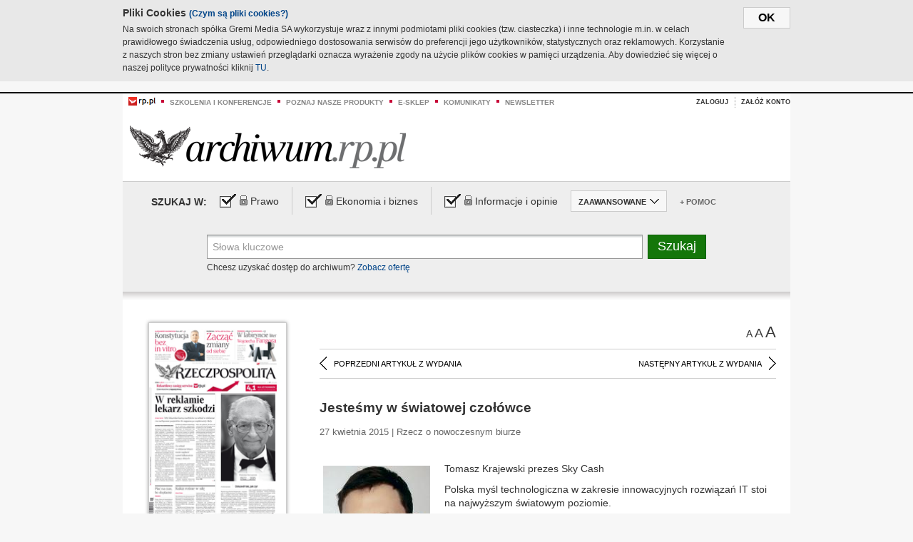

--- FILE ---
content_type: text/html;charset=UTF-8
request_url: https://archiwum.rp.pl/artykul/1274677-Jestesmy-w-swiatowej-czolowce.html
body_size: 16215
content:







	
		






<!DOCTYPE HTML PUBLIC "-//W3C//DTD HTML 4.01//EN" "http://www.w3.org/TR/html4/strict.dtd">
<html xmlns:og="https://opengraphprotocol.org/schema/" xmlns:fb="https://www.facebook.com/2008/fbml">
    <head>
    

    
     

    

    <link rel="apple-touch-icon" sizes="57x57" href="../img/favicons/apple-icon-57x57.png">
    <link rel="apple-touch-icon" sizes="60x60" href="../img/favicons/apple-icon-60x60.png">
    <link rel="apple-touch-icon" sizes="72x72" href="../img/favicons/apple-icon-72x72.png">
    <link rel="apple-touch-icon" sizes="76x76" href="../img/favicons/apple-icon-76x76.png">
    <link rel="apple-touch-icon" sizes="114x114" href="../img/favicons/apple-icon-114x114.png">
    <link rel="apple-touch-icon" sizes="120x120" href="../img/favicons/apple-icon-120x120.png">
    <link rel="apple-touch-icon" sizes="144x144" href="../img/favicons/apple-icon-144x144.png">
    <link rel="apple-touch-icon" sizes="152x152" href="../img/favicons/apple-icon-152x152.png">
    <link rel="apple-touch-icon" sizes="180x180" href="../img/favicons/apple-icon-180x180.png">
    <link rel="icon" type="image/png" sizes="192x192"  href="../img/favicons/android-icon-192x192.png">
    <link rel="icon" type="image/png" sizes="32x32" href="../img/favicons/favicon-32x32.png">
    <link rel="icon" type="image/png" sizes="96x96" href="../img/favicons/favicon-96x96.png">
    <link rel="icon" type="image/png" sizes="16x16" href="../img/favicons/favicon-16x16.png">
    <link rel="manifest" href="../img/favicons/manifest.json">
    <meta name="msapplication-TileColor" content="#ffffff">
    <meta name="msapplication-TileImage" content="../img/favicons/ms-icon-144x144.png">
    <meta name="theme-color" content="#ffffff">


    
    


    <title>Jesteśmy w światowej czołówce - Archiwum Rzeczpospolitej</title>

    <meta name="description" content="" />
<meta name="robots" content="index, follow"/>

<meta name="copyright" content="Rp.pl">
<meta name="author" content="Rp.pl">

<meta http-equiv="Content-type" content="text/html; charset=UTF-8"/>
<meta http-equiv="Content-Language" content="pl"/>
<meta http-equiv="X-UA-Compatible" content="IE=Edge;chrome=1">


    
    
        	
        <link rel="stylesheet" href="https://static.presspublica.pl/web/arch_rp/css/archiwum-pro-article.css" type="text/css" />	
    


<link rel="stylesheet" href="https://static.presspublica.pl/web/arch_rp/css/archiwum-pro-common.css" type="text/css" />
<link rel="stylesheet" href="https://static.presspublica.pl/web/rp/css/ui-datepicker/jquery-ui-1.8.16.custom.css" type="text/css" />
<link rel="stylesheet" href="https://static.presspublica.pl/web/rp/css/rp_archiwum.css" type="text/css" />


<script type="text/javascript" src="https://static.presspublica.pl/web/arch_rp/js/oknobugs.js"></script>
<script type="text/javascript" src="https://static.presspublica.pl/web/arch_rp/js/keepLogged.js"></script>
<script type="text/javascript" src="https://static.presspublica.pl/web/arch_rp/js/calendarScripts.js"></script>
<script type="text/javascript" src="https://static.presspublica.pl/web/arch_rp/js/ajax.js" ></script>
<script type="text/javascript" src="https://static.presspublica.pl/web/arch_rp/js/ajax-dynamic-content.js"></script>
<script type="text/javascript" src="https://static.presspublica.pl/web/arch_rp/js/ajax-tooltip.js"></script>
<script type="text/javascript" src="/js/prototype.js"></script>
<script type="text/javascript" src="https://static.presspublica.pl/web/arch_rp/js/scriptaculous.js"></script>
<script type="text/javascript" src="https://static.presspublica.pl/web/arch_rp/js/commonScripts.js"></script>

<script type="text/javascript" src="https://code.jquery.com/jquery-1.6.4.min.js"></script>
<script type="text/javascript">
    $.noConflict();
</script>
<script type="text/javascript" src="https://static.presspublica.pl/web/arch_rp/js/jq_cover.js"></script>
<script type="text/javascript" src="https://static.presspublica.pl/web/arch_rp/js/commonArchiveRP.js"></script>
<script type="text/javascript">
    function ajax_init() {
        new Ajax.Updater('exampleV', '/AjaxKalendarzyk', {method:'post', asynchronous:false});
        jQuery('li.selectMonth .customArrow').text(jQuery('#calendarMonthSelect option:selected').text());
        jQuery('li.selectYear .customArrow').text(jQuery('#calendarYearSelect').val());
    }
    function ajax_change(data) {
        if(jQuery('#calendarDateSelected').val() != undefined) {
            var dateSelected = jQuery('#calendarDateSelected').val();
        } else {
            var dateSelected = data;
        }
        new Ajax.Updater('exampleV', '/AjaxKalendarzyk?data='+data+'&dataSelected='+dateSelected, {method:'post', asynchronous:false});
        jQuery('li.selectMonth .customArrow').text(jQuery('#calendarMonthSelect option:selected').text());
        jQuery('li.selectYear .customArrow').text(jQuery('#calendarYearSelect').val());
    }
</script>

<script type="text/javascript" src="https://static.presspublica.pl/web/rp/js/rp_commons.js"></script>
<script type="text/javascript" src="https://static.presspublica.pl/web/arch_rp/js/swfobject_modified.js"></script>
<script type="text/javascript" src="https://static.presspublica.pl/web/rp/js/jquery-ui-1.8.16.cal-auto.min.js"></script>


<script async src='https://cdn.onthe.io/io.js/5AgKXeyzk517'></script>

<!-- Google Tag Manager -->
<script>(function(w,d,s,l,i){w[l]=w[l]||[];w[l].push({'gtm.start':
new Date().getTime(),event:'gtm.js'});var f=d.getElementsByTagName(s)[0],
j=d.createElement(s),dl=l!='dataLayer'?'&l='+l:'';j.async=true;j.src=
'https://www.googletagmanager.com/gtm.js?id='+i+dl;f.parentNode.insertBefore(j,f);
})(window,document,'script','dataLayer','GTM-T7RX9324');</script>
<!-- End Google Tag Manager -->
	
<script async src="https://cdn.onthe.io/io.js/vGctnW9AjIV0"></script>
<script>
window._io_config = window._io_config || {};
window._io_config["0.2.0"] = window._io_config["0.2.0"] || [];
window._io_config["0.2.0"].push({
page_url: "https://archiwum.rp.pl/artykul/1274677.html",
page_url_canonical: "https://archiwum.rp.pl/artykul/1274677.html",
page_title: "Jesteśmy w światowej czołówce - Archiwum Rzeczpospolitej",
page_type: "article",
page_language: "en",
article_authors: [],
article_categories: [],
article_type: "longread",
article_word_count: "",
article_publication_date: "Fri, 09 Feb 2018 12:39:12 GMT" 
});
</script>


</head>

<body itemscope itemtype="http://schema.org/Article">

    <!-- Google Tag Manager (noscript) -->
    <noscript><iframe src="https://www.googletagmanager.com/ns.html?id=GTM-T7RX9324"
    height="0" width="0" style="display:none;visibility:hidden"></iframe></noscript>
    <!-- End Google Tag Manager (noscript) -->

    <div id="cookie-gm-new" style="display: none;">
        <div id="cookie-gm-new-inner">
            <button id="cookie-gm-new-button">ok</button>
            <div id="cookie-gm-new-text-container">
                <h4 id="cookie-gm-new-text-header">Pliki Cookies <span><a href="https://gremimedia.pl/cookies.html">(Czym są pliki cookies?)</a></span></h4>
                Na swoich stronach spółka Gremi Media SA wykorzystuje wraz z innymi podmiotami pliki cookies (tzw. ciasteczka) i inne technologie m.in. w celach prawidłowego świadczenia usług, odpowiedniego dostosowania serwisów do preferencji jego użytkowników, statystycznych oraz reklamowych. Korzystanie z naszych stron bez zmiany ustawień przeglądarki oznacza wyrażenie zgody na użycie plików cookies w pamięci urządzenia. Aby dowiedzieć się więcej o naszej polityce prywatności kliknij <a href="https://gremimedia.pl/cookies.html">TU</a>.
            </div>
        </div>
    </div>

<a name="pageTop"></a>
<div id="mainColumn">

    <div id="topLinksBox">
        <div class="topLinkSep noSportV"></div>
        <div class="topLinkDiv noSportV"><a href="https://www.rp.pl/" title="rp.pl"><img src="https://static.presspublica.pl/web/rp/img/layout/logo_rp_small.png" alt="rp.pl" /></a></div>
        <div class="topLinkSep"></div>
        <div class="topLinkDiv"><img src="https://static.presspublica.pl/web/rp/img/layout/list_bullet_red.png" alt="*" /></div>
        <div class="topLinkSep"></div>
        <div class="topLinkElement">
            <a href="http://konferencje.rp.pl" title="Szkolenia i konferencje">Szkolenia i konferencje</a>
        </div>
        <div class="topLinkSep"></div>
        <div class="topLinkDiv"><img src="https://static.presspublica.pl/web/rp/img/layout/list_bullet_red.png" alt="*" /></div>
        <div class="topLinkSep"></div>
        <div class="topLinkElement">
            <a href="https://czytaj.rp.pl/" title="Poznaj nasze produkty">Poznaj nasze produkty</a>
        </div>
        <div class="topLinkSep"></div>
        <div class="topLinkDiv"><img src="https://static.presspublica.pl/web/rp/img/layout/list_bullet_red.png" alt="*" /></div>
        <div class="topLinkSep"></div>
        <div class="topLinkElement">
            <a href="https://www.sklep.rp.pl/" title="e-sklep">e-sklep</a>
        </div>
        <div class="topLinkSep"></div>
        <div class="topLinkDiv"><img src="https://static.presspublica.pl/web/rp/img/layout/list_bullet_red.png" alt="*" /></div>
        <div class="topLinkSep"></div>
        <div class="topLinkElement">
            <a href="http://komunikaty.rp.pl/" title="Komunikaty">Komunikaty</a>
        </div>
        <div class="topLinkSep"></div>
        <div class="topLinkDiv"><img src="https://static.presspublica.pl/web/rp/img/layout/list_bullet_red.png" alt="*" /></div>
        <div class="topLinkSep"></div>
        <div class="topLinkElement">
            <a href="http://newsletter.rp.pl/" title="Newsletter">Newsletter</a>
        </div>
        <div id="loginSearchBox">

            <!-- LOGIN : START -->

            
                
                
                    <div id="loginBox">

                        <div id="loginBtn" class="loginBoxBtns">
                            <a id="loginBtnLink" class="loginBtnLink" href="/login/archiwum" title="Zaloguj">Zaloguj</a>
                        </div>

                        <span class="delimeter">&nbsp;</span>

                        <div id="registerBtn" class="loginBoxBtns">
                            <a id="registerBtnLink" href="https://profil.presspublica.pl/registration?callback_url=https%3A%2F%2Farchiwum.rp.pl%2F" title="Załóż konto">Załóż konto</a>
                        </div>

                
            

            <div class="clr"></div>
        </div> 
        <!-- LOGIN : KONIEC -->

        <div class="clr"></div>
    </div> <!-- id="loginSearchBox" -->
    <!-- LOGIN/SEARCH : KONIEC -->

    <div class="clr"></div>
    <div class="clr"></div>
</div> 

<div id="headerBox">
    <div id="headerBoxp">

        <div id="logoBox">
            <div id="logo">
                <a title="Rzeczpospolita - Archiwum" href="https://archiwum.rp.pl/">
                    <img alt="Rzeczpospolita - Archiwum" src="https://static.presspublica.pl/web/rp/img/layout/logos/logo_archiwum.png"/>
                </a>					
            </div>

        </div> <!-- id="logoBox" -->

        <div class="clr"></div>

    </div>
</div> <!-- id="headerBox" -->

<!-- COOKIES BANNER : START -->
<div id="gm-cookies">
    <div class="cookies-title">
        <span>Pliki cookies</span>
        <a href="https://gremimedia.pl/cookies.html">Czym są pliki cookies <img src="https://static.presspublica.pl/web/rp/img/cookies/Qmark.png" alt="[?]" /></a>
    </div>

    <p>Używamy plików cookies, by ułatwić korzystanie z naszych serwisów.<br />
        Jeśli nie chcesz, by pliki cookies były zapisywane na Twoim dysku
        zmień ustawienia swojej przeglądarki. </p> 

    <button class="gm-cookies-continue-button" type="button">OK</button>
</div>
<!-- COOKIES BANNER 750x100 : KONIEC -->


		






<div id="contentBox">

	



<script type="text/javascript">
function checkQueryString(){
	jQuery('input[name="pageNum"]').val('1');
	if(jQuery("#searchInputArch").val() == 'Słowa kluczowe') {
		jQuery("#searchInputArch").val('')
	}
} 

jQuery(document).ready(function(){
	if(jQuery("#dateFrom").val() == "") {jQuery("#dateFrom").val('DD-MM-RRRR');}
	if(jQuery("#dateTo").val() == "") {jQuery("#dateTo").val('DD-MM-RRRR');}

	jQuery(".advTab").click(function(){
		if (jQuery(this).hasClass('closeTab')) {
			jQuery('#advancedSearchOptions').slideDown("fast");
			jQuery(this).removeClass('closeTab').addClass('openTab');
			
		} else if (jQuery(this).hasClass('openTab')) {
		
			jQuery('#advancedSearchOptions').slideUp("fast");
			jQuery(this).removeClass('openTab').addClass('closeTab');
		}
	});
	
	jQuery("#searchInputArch").focus(function(){
		if(jQuery(this).hasClass('default')) {
			jQuery(this).val('').removeClass('default'); 
		}
	}).blur(function(){
		if(jQuery(this).val() == '') {
			jQuery(this).val('Słowa kluczowe').addClass('default'); 
		}
	});

	jQuery('input[name="date"]').change(function(){
		if(jQuery('input[name="date"]:checked').val() != 'dates') {
			jQuery("#dateFrom").val('DD-MM-RRRR').addClass('datepickerDefault');
			jQuery("#dateTo").val('DD-MM-RRRR').addClass('datepickerDefault');
		}
	});
	
	
	jQuery("#searchInputArch").autocomplete({
		source: function(request, response){
			jQuery.ajax({
				url: "/json",
				dataType: "json",
				type: "POST",
				cache: false,
				data: {
					action: 'autocomplete',
					query: request.term
				},
				success: function(data){
					for(var j = data.result.length; j > 1; j--) {
						for (var i = 1; i < j; i++) {
						if (data.result[i-1].count.content < data.result[i].count.content) {
								var elm = data.result[i-1];
								data.result[i-1] = data.result[i];
								data.result[i] = elm;
							}
						}
					}
					response(jQuery.map(data.result, function(item){
						return {
							label: item.name.content,
							value: item.count.content,
						}
					}));
				}
			});
		},
		focus: function( event, ui ) {
			jQuery("#searchInputArch").val( ui.item.label );
			return false;
		},
		minLength: 2,
		select: function(event, ui){
			jQuery("#searchInputArch").val( ui.item.label );
			return false;
		}
	}).data( "autocomplete" )._renderItem = function( ul, item ) {
		return jQuery( "<li></li>" )
			.data( "item.autocomplete", item )
			.append( "<a>" + item.label + '<span class="searchQueryVal">wyników:' + item.value + "</span></a>" )
			.appendTo( ul );
	};

	jQuery('.ui-autocomplete').removeClass('ui-corner-all');



	//monthNamesShort: ['Sty', 'Lut', 'Mar', 'Kwi', 'Maj', 'Cze', 'Lip', 'Sie', 'Wrz', 'Paź', 'Lis', 'Gru'],
	
	jQuery.datepicker.regional['pl'] = {
		monthNames: ['Styczeń', 'Luty', 'Marzec', 'Kwiecień', 'Maj', 'Czerwiec', 'Lipiec', 'Sierpień', 'Wrzesień', 'Październik', 'Listopad', 'Grudzień'],
		monthNamesShort: ['Styczeń', 'Luty', 'Marzec', 'Kwiecień', 'Maj', 'Czerwiec', 'Lipiec', 'Sierpień', 'Wrzesień', 'Październik', 'Listopad', 'Grudzień'],
		dayNames: ['Niedziela', 'Poniedziałek', 'Wtorek', 'Środa', 'Czwartek', 'Piątek', 'Sobota'],
		dayNamesShort: ['Nie', 'Pn', 'Wt', 'Śr', 'Czw', 'Pt', 'So'],
		dayNamesMin: ['Nd', 'Pn', 'Wt', 'Śr', 'Cz', 'Pt', 'So'],
		dateFormat: 'dd-mm-yy',
		firstDay: 1,
		renderer: jQuery.datepicker.defaultRenderer,
		prevText: '&#x3c;Poprzedni',
		prevStatus: 'Pokaż poprzedni miesiąc',
		prevJumpText: '&#x3c;&#x3c;',
		prevJumpStatus: '',
		nextText: 'Następny&#x3e;',
		nextStatus: 'Pokaż następny miesiąc',
		nextJumpText: '&#x3e;&#x3e;',
		nextJumpStatus: '',
		currentText: 'dzisiaj',
		currentStatus: 'Pokaż aktualny miesiąc',
		todayText: 'Dziś',
		todayStatus: 'Pokaż aktualny miesiąc',
		clearText: 'Wyczyść',
		clearStatus: 'Wyczyść obecną datę',
		closeText: 'zastosuj',
		closeStatus: 'Zamknij bez zapisywania',
		yearStatus: 'Pokaż inny rok',
		monthStatus: 'Pokaż inny miesiąc',
		weekText: 'Tydz',
		weekStatus: 'Tydzień roku',
		dayStatus: '\'Wybierz\' D, M d',
		defaultStatus: 'Wybierz datę',
		isRTL: false,
		minDate: new Date(1993, 1 - 1, 1),
		yearRange: '1993:+1'
	};

	jQuery.datepicker.setDefaults(jQuery.datepicker.regional['pl']);

	jQuery("#dateFrom").click(function(){
		jQuery("#date_Between").attr('checked','checked');
		if(jQuery(this).val() == "DD-MM-RRRR") {
		    jQuery(this).val('').removeClass('datepickerDefault');
		}
	}).datepicker({
		changeMonth: true,
		changeYear: true,
		onClose: function(){
			if(jQuery(this).val() == "") {
				jQuery(this).val('DD-MM-RRRR').addClass('datepickerDefault');
			} else {
				jQuery(this).removeClass('datepickerDefault');
			}
			jQuery(this).blur();
		}
	});

	jQuery("#dateTo").click(function(){
		jQuery("#date_Between").attr('checked','checked');
		if(jQuery(this).val() == "DD-MM-RRRR") {
		      jQuery(this).val('').removeClass('datepickerDefault'); 
		}
	}).datepicker({
		changeMonth: true,
		changeYear: true,
		onClose: function(){
			if(jQuery(this).val() == "") {
				jQuery(this).val('DD-MM-RRRR').addClass('datepickerDefault');
			} else {
				jQuery(this).removeClass('datepickerDefault');
			}
			jQuery(this).blur();
		}
	});

	jQuery('.ui-datepicker').removeClass('ui-corner-all');
});

</script>



<!-- 
test dostepu

			
				
					<span class="article-lock"></span>
				
				
				

-->
<div id="searchNav">
    <form name="searchForm" id="searchForm" class="searchForm" action="/" onsubmit="return checkQueryString();">
		<div id="categoryTreeInfo" style="visibility:hidden"></div>
		<div id="searchOptions" class="clearfix">
			<span id="searchOptionsTitle">Szukaj w:</span>

			<div class="searchOptionsElement firstElement">
				<div class="virtualCheckboxContainer">
					<div class="virtualCheckbox  virtualCheckboxActive"></div>
					<input type="hidden" value="1" class="archivesSectionId" name="archivesSectionId" id="archivesSectionIdPrawo">
				</div>
				<div class="searchOptionsTextContainer">
					
					<div class="lockImg">
						
							<img  src="https://static.presspublica.pl/web/arch_rp/img/layout/lock.png" alt="[x]" title="Dział płatny">
								
													
					</div>
					
					<div class="searchOptionText lockText">
						<span>Prawo</span>
					</div>
				</div>
			</div>

			<div class="searchOptionsElement">
				<div class="virtualCheckboxContainer">
					<div class="virtualCheckbox  virtualCheckboxActive"></div>
					<input type="hidden" value="2" class="archivesSectionId" name="archivesSectionId" id="archivesSectionIdEkoBiz">
				</div>
				<div class="searchOptionsTextContainer">
					
										<div class="lockImg">
						
							<img  src="https://static.presspublica.pl/web/arch_rp/img/layout/lock.png" alt="[x]" title="Dział płatny">
								
													
					</div>
                          
					<div class="searchOptionText lockText">
						<span>Ekonomia i biznes</span>
					</div>
				</div>
			</div>

			<div class="searchOptionsElement lastElement">
				<div class="virtualCheckboxContainer">
					<div class="virtualCheckbox  virtualCheckboxActive"></div>
					<input type="hidden" value="3" class="archivesSectionId" name="archivesSectionId" id="archivesSectionIdInfoOpinie">
				</div>
				<div class="searchOptionsTextContainer">
					
										<div class="lockImg">
						
							<img  src="https://static.presspublica.pl/web/arch_rp/img/layout/lock.png" alt="[x]" title="Dział płatny">
								
													
					</div>
                                       
					<div class="searchOptionText lockText">
						<span>Informacje i opinie</span>
					</div>
				</div>
			</div>

			<div class="searchOptionsElement advTab closeTab">
				<div class="searchOptionsTextContainer">
					<div class="searchOptionText lockText">
						<span>ZAAWANSOWANE</span>
					</div>
					<div class="icon"></div>
				</div>
			</div>

			<div class="searchOptionsElement lastElement">
				<div class="searchOptionsTextContainer">
					<div class="searchOptionText lockText">
						<a class="helpLink" href="/faq" target="_balnk">+ Pomoc</a>
					</div>
				</div>
			</div>
		</div>
   
		<div id="advancedSearchOptions">
			<div id="advancedSearchOptionsWhen">
				<div class="w120">
					<input type="radio" name="date" id="date_All" value="all" checked="checked">
					<label for="date_All"> Wszystkie</label>
				</div>
				<div class="w110">
					<input type="radio" name="date" id="date_Today" value="today" >
					<label for="date_Today"> Dzisiaj</label>
				</div>
				<div class="w150">
					<input type="radio" name="date" id="date_LastWeek" value="lastweek" >
					<label for="date_LastWeek"> Ostatni tydzień</label>
				</div>
				<div class="w140">
					<input type="radio" name="date" id="date_LastMonth" value="lastmonth" >
					<label for="date_LastMonth"> Ostatni miesiąc</label>
				</div>
				<div class="dateInputLabel">
					<input type="radio" name="date" id="date_Between" value="dates" >
					<label for="date_Between"> Między</label>
				</div>
				<div class="dateInputLeft">
					<input name="dateFrom" id="dateFrom" autocomplete="off" class="datepicker  datepickerDefault" value='' maxlength="10">
				</div>
				<div class="dateInputSeparator">&ndash;</div>
				<div class="dateInputRight">
					<input name="dateTo" id="dateTo"  autocomplete="off" class="datepicker  datepickerDefault" value='' maxlength="10">
				</div>
			</div>

			<div id="advancedSearchOptionsWhere">
				<div class="w120">
					<input type="radio" name="scope" id="place_Everywhere" value="0" checked="checked">
					<label for="place_Everywhere"> Wszędzie</label>
				</div>
				<div class="w110">
					<input type="radio" name="scope" id="place_InTitles" value="2" >
					<label for="place_InTitles"> Tytuł</label>
				</div>
				<div class="w150">
					<input type="radio" name="scope" id="place_InAuthors" value="4" >
					<label for="place_InAuthors"> Autor</label>
				</div>
			</div>
		</div>

		<div id="searchBox">
			<div class="floatLBox shadowBox1">
				<input type="text" class="default" name="query" id="searchInputArch"  value="Słowa kluczowe" />
			</div>
			<div class="floatRBox shadowBox3">
				<input type="submit" class="submitBtn" name="searchBtn" id="searchBtn" value="Szukaj">
			</div>

			<div id="searchHelp">

				<div class="lockText" id="searchHelpText">
					
<span> Chcesz uzyskać dostęp do archiwum? <a target="_blank" href="https://czytaj.rp.pl/rp/e-prenumerata/autoodnawialna/plus?utm_source=archiwum_rp&utm_medium=zobacz_oferte">Zobacz ofertę</a></span>

				</div>
			</div>
		</div>
   	
		<div id="searchResultsSortOptions">
			<input type="hidden" name="sortBy" value='date' />
			<input type="hidden" name="sortOrder" value='0' />
			<input type="hidden" name="limit" value='25' />
			<input type="hidden" name="pageNum" value='1' />
		</div>
    </form>
</div>

	<div class="shadow-bottom"></div>


	<div id="col1">

		
			
		





	<script type="text/javascript">
		function getSendArticleForm(article){
			jQuery.ajax({
				type: "GET",
				url: "/WyslijMail.html?newsItemId="+article,
				cache: false,
				dataType: "html",
				success: function(data){
					jQuery('#layerContener').html(data);
					jQuery('#layerMask, #layerContener').show();
				},
				error: function(){
					jQuery('#ajaxLoader').fadeOut('midium');
				}
			});
			return false;
		}
	</script>



	<div id="articleTopBar">
		

		<div class="textSizeBox">
			<ul class="articleTextSizeNew">
				<li><a href="javascript:void(0)"><span class="normalText">A</span></a></li>
				<li><a href="javascript:void(0)"><span class="bigText">A</span></a></li>
				<li><a href="javascript:void(0)"><span class="bigerText">A</span></a></li>
			</ul>
		</div>

		
	</div>


<div class="pageArticleScroll">
	
		
			<a class="pageArticleScrollLeft" href="/artykul/1274678-Przede-wszystkim-prewencja.html">
			
				<span class="icon"></span><span class="text">POPRZEDNI ARTYKUŁ Z WYDANIA</span>
			</a>
		
		
	

	
		
			<a class="pageArticleScrollRight" href="/artykul/1274673-Kompleksowa-oferta-dla-biur.html">
			
				<span class="text">NASTĘPNY ARTYKUŁ Z WYDANIA</span><span class="icon"></span>
			</a>
		
		
	
</div>

		
		
		
		

		
			
			
				
			
		

		

		

		
		
		

		
			
			
			
			
			
			
			
			
			
			
			
			
			
		

		



		<!-- START KALENDARIUM, GŁÓWNY TEKST -->
		<div id="story" class="componentBox">

			<h1 class="articleTitle">Jesteśmy w światowej czołówce</h1>

			<div class="artDetails">27 kwietnia 2015 | Rzecz o nowoczesnym biurze</div>


			<div class="storyContent">
				
					<div class="articleLeftBox">
						<div class="seealso">
							
								
									<div class="fot">
										<a href="http://grafik.rp.pl/g4a/1274677,730594,9.jpg" title="Zobacz powiększenie"><img src="http://grafik.rp.pl/g4a/1274677,730594,3.jpg" alt="" target="_blank"></a>
										
										<div class="author">źródło: materiały prasowe</div>
										<div class="descr"></div>
										
									</div>
								
							
							

							
						</div>
					</div>
				
				<p class="lead" itemprop="description"></p>
				
					
						<p>Tomasz Krajewski prezes Sky Cash</p> 
  <p>Polska myśl technologiczna w zakresie innowacyjnych rozwiązań IT stoi na najwyższym światowym poziomie.</p> 
  <p>Amerykanie dopiero teraz adaptują karty bezstykowe. Tymczasem u nas używa ich już co drugi Polak. To właśnie u nas rodzą się najnowocześniejsze i najbardziej funkcjonalne rozwiązania przeznaczone dla płatności mobilnych. To właśnie w Polsce...</p><p/>
					
					
				
				

				
			</div>
			<div class="clr"></div>

				

					
					
					

					
						
						
							
							
						
						
					

					<div class="lockedArticleContainer  lockedArticleUserNotLoggedIn">

						

					<div class="lockedArticleBox">

							<div class="lockedArticleBoxTitle">
								<div class="lockedArticleBoxTitleLogo">
								</div>
								<div class="lockedArticleBoxTitleText">
									Dostęp do treści Archiwum.rp.pl jest płatny.
								</div>
							</div>

							<div class="lockedArticleBoxBody clearfix" style="display: block">


                                <div class="lockedArticleBox2" style="min-height: 180px;width:100%">
                               		<p>Archiwum Rzeczpospolitej to wygodna wyszukiwarka archiwalnych tekstów opublikowanych na łamach dziennika od 1993 roku. Unikalne źródło wiedzy o Polsce i świecie, wzbogacone o perspektywę ekonomiczną i prawną.</p>
									<p>Ponad milion tekstów w jednym miejscu.</p>
                                    <p>Zamów dostęp do pełnego Archiwum "Rzeczpospolitej"</p>
                                    <a href="https://czytaj.rp.pl/produkt/archiwum" class="greenButton">Zamów<br/>Unikalna oferta</a>
                                </div>

							</div>


							<div class="lockedArticleBoxBottomLinks">
              					
								
									<div class="lockedArticleBoxBottomLink">
										<a href="https://archiwum.rp.pl/login/archiwum"><span>Masz już wykupiony dostęp?</span> Zaloguj się</a>
									</div>
                				
								
							</div>

							<div class="clr"></div>

						</div>
					</div> 
			
		</div> 

		
		






<div class="pageArticleScroll">
	
		
			<a class="pageArticleScrollLeft" href="/artykul/1274678-Przede-wszystkim-prewencja.html">
			
				<span class="icon"></span><span class="text">POPRZEDNI ARTYKUŁ Z WYDANIA</span>
			</a>
		
		
	

	
		
			<a class="pageArticleScrollRight" href="/artykul/1274673-Kompleksowa-oferta-dla-biur.html">
			
				<span class="text">NASTĘPNY ARTYKUŁ Z WYDANIA</span><span class="icon"></span>
			</a>
		
		
	
</div>

	</div> 

	<div id="col2">
		




<!-- START KALENDARIUM, OKLADKA -->

	

	<div class="okladka_Box componentBox">
		<div id="issueBox">
			
				
					<img id="smallCover"
						src="https://static.presspublica.pl/red/rp/img/okladki/s_7_10126.jpg"
						alt="Wydanie: 10126" width="192" height="280" />
				
				
			
			<p id="issueNumber">
				<span class="label">Wydanie: </span> 10126
			</p>
		</div>

		
	</div>


<!-- KONIEC KALENDARIUM, OKLADKA -->



<!-- START KALENDARIUM, MINI KALENDARZ -->
<div class="miniCalendar_Box componentBox">
	








<div id="exampleV">
</div>

<script type="text/javascript">
	function changeMonth(month){
		jQuery('li.selectMonth .customArrow').text(jQuery('#calendarMonthSelect option:selected').text());
		var day = '01';
		var calendarYear = jQuery('#calendarYearSelect').val();
		var calendarDate = calendarYear+"/"+month+"/"+day;
		ajax_change(calendarDate);
	}
	function changeYear(year){
		jQuery('li.selectYear .customArrow').text(jQuery('#calendarYearSelect').val());
		var day = '01';
		var calendarMonth = jQuery('#calendarMonthSelect').val();
		var calendarDate = year+"/"+calendarMonth+"/"+day;
		ajax_change(calendarDate);
	}
</script>



	<script type="text/javascript">
		ajax_change(20150427);
	</script>





		
</div>


	<div id="pageListSidebar">
		<div id="pageListHeader">Spis treści</div>

		

		

			
				
				
					<div
						class="pages pageClose">
				
			
			<h2 class="pageTitleSidebar">Pierwsza strona<a
					name="Pierwsza strona"></a><span
					class="icon"></span>
			</h2>

			<div class="articles">
				

				
					
					
					

					
					

					<div class="article">
						<a href="/artykul/1274766-Kukiz-rosnie-w-sile.html"
							title="Kukiz rośnie w siłę">Kukiz rośnie w siłę</a>
					</div>
				
					
					
					

					
					

					<div class="article">
						<a href="/artykul/1274767-Odszedl-tak-jak-zyl.html"
							title="Odszedł tak, jak żył">Odszedł tak, jak żył</a>
					</div>
				
					
					
					

					
					

					<div class="article">
						<a href="/artykul/1274765-Plac-na-czas-bo-doplacisz.html"
							title="Płać na czas, bo dopłacisz">Płać na czas, bo dopłacisz</a>
					</div>
				
					
					
					

					
						
					
					

					<div class="article lastArticle">
						<a href="/artykul/1274764-W-reklamie-lekarz-szkodzi.html"
							title="W reklamie lekarz szkodzi">W reklamie lekarz szkodzi</a>
					</div>
				
			</div>
	</div>
	

			
				
				
					<div
						class="pages pageClose">
				
			
			<h2 class="pageTitleSidebar">Druga strona<a
					name="Druga strona"></a><span
					class="icon"></span>
			</h2>

			<div class="articles">
				

				
					
					
					

					
						
					
					

					<div class="article lastArticle">
						<a href="/artykul/1274763-Odwazny-i-niewygodny.html"
							title="Odważny i niewygodny">Odważny i niewygodny</a>
					</div>
				
			</div>
	</div>
	

			
				
				
					<div
						class="pages pageClose">
				
			
			<h2 class="pageTitleSidebar">Kraj<a
					name="Kraj"></a><span
					class="icon"></span>
			</h2>

			<div class="articles">
				

				
					
					
					

					
					

					<div class="article">
						<a href="/artykul/1274731-Bartoszewski-spocznie-na-Powazkach.html"
							title="Bartoszewski spocznie na Powązkach">Bartoszewski spocznie na Powązkach</a>
					</div>
				
					
					
					

					
					

					<div class="article">
						<a href="/artykul/1274728-In-vitro-do-konstytucji-nie-wpiszemy.html"
							title="In vitro do konstytucji nie wpiszemy">In vitro do konstytucji nie wpiszemy</a>
					</div>
				
					
					
					

					
					

					<div class="article">
						<a href="/artykul/1274732-Klopotliwy-elementarz.html"
							title="Kłopotliwy elementarz">Kłopotliwy elementarz</a>
					</div>
				
					
					
					

					
					

					<div class="article">
						<a href="/artykul/1274733-Stagnacja-na-ostatniej-prostej.html"
							title="Stagnacja na ostatniej prostej">Stagnacja na ostatniej prostej</a>
					</div>
				
					
					
					

					
					

					<div class="article">
						<a href="/artykul/1274729-W-PO-juz-ostrza-noze.html"
							title="W PO już ostrzą noże">W PO już ostrzą noże</a>
					</div>
				
					
					
					

					
						
					
					

					<div class="article lastArticle">
						<a href="/artykul/1274730-Zapomniani-kaci--od-Adolfa-Hitlera.html"
							title="Zapomniani kaci  od Adolfa Hitlera">Zapomniani kaci  od Adolfa Hitlera</a>
					</div>
				
			</div>
	</div>
	

			
				
				
					<div
						class="pages pageClose">
				
			
			<h2 class="pageTitleSidebar">Świat<a
					name="Świat"></a><span
					class="icon"></span>
			</h2>

			<div class="articles">
				

				
					
					
					

					
					

					<div class="article">
						<a href="/artykul/1274738-Bruksela-chce-reform-na-Ukrainie.html"
							title="Bruksela chce reform na Ukrainie ">Bruksela chce reform na Ukrainie </a>
					</div>
				
					
					
					

					
					

					<div class="article">
						<a href="/artykul/1274735-Merkel-i-caly-jej-rzad-na-jeden-dzien-w-Warszawie.html"
							title="Merkel i cały jej rząd na jeden dzień w Warszawie">Merkel i cały jej rząd na jeden dzień w Warszawie</a>
					</div>
				
					
					
					

					
					

					<div class="article">
						<a href="/artykul/1274734-Nepal-Tysiace-ofiar-wstrzasu.html"
							title="Nepal. Tysiące ofiar wstrząsu">Nepal. Tysiące ofiar wstrząsu</a>
					</div>
				
					
					
					

					
					

					<div class="article">
						<a href="/artykul/1274737-Polacy-kontra-propaganda-Kremla.html"
							title="Polacy kontra propaganda Kremla">Polacy kontra propaganda Kremla</a>
					</div>
				
					
					
					

					
						
					
					

					<div class="article lastArticle">
						<a href="/artykul/1274736-Zmiany-trzeba-zaczac-od-siebie.html"
							title="Zmiany trzeba zacząć od siebie">Zmiany trzeba zacząć od siebie</a>
					</div>
				
			</div>
	</div>
	

			
				
				
					<div
						class="pages pageClose">
				
			
			<h2 class="pageTitleSidebar">Publicystyka, Opinie<a
					name="Publicystyka, Opinie"></a><span
					class="icon"></span>
			</h2>

			<div class="articles">
				

				
					
					
					

					
					

					<div class="article">
						<a href="/artykul/1274725-Europa-jest-chroniona-coraz-szczelniej.html"
							title="Europa jest chroniona coraz szczelniej  ">Europa jest chroniona coraz szczelniej  </a>
					</div>
				
					
					
					

					
					

					<div class="article">
						<a href="/artykul/1274726-Uczen-ksiedza-Ziei.html"
							title="Uczeń księdza Ziei">Uczeń księdza Ziei</a>
					</div>
				
					
					
					

					
						
					
					

					<div class="article lastArticle">
						<a href="/artykul/1274727-Swiadek-historii.html"
							title="Świadek historii ">Świadek historii </a>
					</div>
				
			</div>
	</div>
	

			
				
				
					<div
						class="pages pageClose">
				
			
			<h2 class="pageTitleSidebar">Kultura<a
					name="Kultura"></a><span
					class="icon"></span>
			</h2>

			<div class="articles">
				

				
					
					
					

					
					

					<div class="article">
						<a href="/artykul/1274689-Prosta-gra-Blur.html"
							title="Prosta gra Blur">Prosta gra Blur</a>
					</div>
				
					
					
					

					
					

					<div class="article">
						<a href="/artykul/1274687-W-labiryncie-liter-Wojciecha-Fangora.html"
							title="W labiryncie liter Wojciecha Fangora  ">W labiryncie liter Wojciecha Fangora  </a>
					</div>
				
					
					
					

					
						
					
					

					<div class="article lastArticle">
						<a href="/artykul/1274688-W-skrocie.html"
							title="W skrócie">W skrócie</a>
					</div>
				
			</div>
	</div>
	

			
				
				
					<div
						class="pages pageClose">
				
			
			<h2 class="pageTitleSidebar">Sport<a
					name="Sport"></a><span
					class="icon"></span>
			</h2>

			<div class="articles">
				

				
					
					
					

					
					

					<div class="article">
						<a href="/artykul/1274759-Czekanie-na-magie-w-Madrycie.html"
							title="Czekanie na magię w Madrycie">Czekanie na magię w Madrycie</a>
					</div>
				
					
					
					

					
					

					<div class="article">
						<a href="/artykul/1274758-Etiopczyk-wygral-w-Warszawie.html"
							title="Etiopczyk wygrał w Warszawie">Etiopczyk wygrał w Warszawie</a>
					</div>
				
					
					
					

					
					

					<div class="article">
						<a href="/artykul/1274756-Grajmy-tylko-lewa-noga.html"
							title="Grajmy tylko lewą nogą ">Grajmy tylko lewą nogą </a>
					</div>
				
					
					
					

					
					

					<div class="article">
						<a href="/artykul/1274757-Hat-trick-po-bawarsku.html"
							title="Hat-trick po bawarsku">Hat-trick po bawarsku</a>
					</div>
				
					
					
					

					
					

					<div class="article">
						<a href="/artykul/1274760-Hiszpan-–-krol-Ardenow.html"
							title="Hiszpan – król Ardenów">Hiszpan – król Ardenów</a>
					</div>
				
					
					
					

					
					

					<div class="article">
						<a href="/artykul/1274762-W-skrocie.html"
							title="W skrócie">W skrócie</a>
					</div>
				
					
					
					

					
					

					<div class="article">
						<a href="/artykul/1274755-Slask-w-saunie.html"
							title="Śląsk w saunie">Śląsk w saunie</a>
					</div>
				
					
					
					

					
						
					
					

					<div class="article lastArticle">
						<a href="/artykul/1274761-Swieto-Ukrainy-w-Nowym-Jorku.html"
							title="Święto Ukrainy w Nowym Jorku ">Święto Ukrainy w Nowym Jorku </a>
					</div>
				
			</div>
	</div>
	

			
				
				
					<div
						class="pages pageClose">
				
			
			<h2 class="pageTitleSidebar">Ekonomia<a
					name="Ekonomia"></a><span
					class="icon"></span>
			</h2>

			<div class="articles">
				

				
					
					
					

					
					

					<div class="article">
						<a href="/artykul/1274788-Apetyt-na-akcje-nie-gasnie.html"
							title="Apetyt na akcje nie gaśnie">Apetyt na akcje nie gaśnie</a>
					</div>
				
					
					
					

					
					

					<div class="article">
						<a href="/artykul/1274773-Bank-Pocztowy-jesienia--ma-byc-na-gieldzie.html"
							title="Bank Pocztowy jesienią  ma być na giełdzie">Bank Pocztowy jesienią  ma być na giełdzie</a>
					</div>
				
					
					
					

					
					

					<div class="article">
						<a href="/artykul/1274770-Banki-zaplaca-duzo-wiecej-by-chronic-depozyty.html"
							title="Banki zapłacą dużo więcej, by chronić depozyty">Banki zapłacą dużo więcej, by chronić depozyty</a>
					</div>
				
					
					
					

					
					

					<div class="article">
						<a href="/artykul/1274790-Barometr-cen:-Domy-uzywane.html"
							title="Barometr cen: Domy używane">Barometr cen: Domy używane</a>
					</div>
				
					
					
					

					
					

					<div class="article">
						<a href="/artykul/1274783-Bezmyslnosc-bezposrednia.html"
							title="Bezmyślność bezpośrednia">Bezmyślność bezpośrednia</a>
					</div>
				
					
					
					

					
					

					<div class="article">
						<a href="/artykul/1274777-Coraz-wiekszy-tlok-wsrod-tygodnikow.html"
							title="Coraz większy tłok wśród tygodników ">Coraz większy tłok wśród tygodników </a>
					</div>
				
					
					
					

					
					

					<div class="article">
						<a href="/artykul/1274768-Cyfryzacja-napedza-gospodarke.html"
							title="Cyfryzacja napędza gospodarkę">Cyfryzacja napędza gospodarkę</a>
					</div>
				
					
					
					

					
					

					<div class="article">
						<a href="/artykul/1274789-Deweloperzy-maja-jak w raju.html"
							title="Deweloperzy mają jak w raju  ">Deweloperzy mają jak w raju  </a>
					</div>
				
					
					
					

					
					

					<div class="article">
						<a href="/artykul/1274786-Duza-pula-na-wielkie-inwestycje.html"
							title="Duża pula na wielkie inwestycje">Duża pula na wielkie inwestycje</a>
					</div>
				
					
					
					

					
					

					<div class="article">
						<a href="/artykul/1274779-Fundusze-chca-wiekszej-swobody.html"
							title="Fundusze chcą większej swobody">Fundusze chcą większej swobody</a>
					</div>
				
					
					
					

					
					

					<div class="article">
						<a href="/artykul/1274771-Grill-i-juz-Bo-na-to-nas-stac.html"
							title="Grill i już. Bo na to nas stać ">Grill i już. Bo na to nas stać </a>
					</div>
				
					
					
					

					
					

					<div class="article">
						<a href="/artykul/1274776-Inteligentne-miasta--i-metropolie-XXI-w-Rzeczywistosc--czy-przyszlosc.html"
							title="Inteligentne miasta  i metropolie XXI w. Rzeczywistość  czy przyszłość?">Inteligentne miasta  i metropolie XXI w. Rzeczywistość  czy przyszłość?</a>
					</div>
				
					
					
					

					
					

					<div class="article">
						<a href="/artykul/1274778-Jakie-zyski-daja-szefowie.html"
							title="Jakie zyski dają szefowie">Jakie zyski dają szefowie</a>
					</div>
				
					
					
					

					
					

					<div class="article">
						<a href="/artykul/1274769-Kalendarium-gospodarcze.html"
							title="Kalendarium gospodarcze">Kalendarium gospodarcze</a>
					</div>
				
					
					
					

					
					

					<div class="article">
						<a href="/artykul/1274784-Klient-zawsze--jest-slabszy-od-banku.html"
							title="Klient zawsze  jest słabszy od banku">Klient zawsze  jest słabszy od banku</a>
					</div>
				
					
					
					

					
					

					<div class="article">
						<a href="/artykul/1274774-Komunie:-coroczny-hit-dla-sklepow.html"
							title="Komunie: coroczny hit dla sklepów ">Komunie: coroczny hit dla sklepów </a>
					</div>
				
					
					
					

					
					

					<div class="article">
						<a href="/artykul/1274772-Majowka:-rok-temu-bylo-taniej.html"
							title="Majówka: rok temu było taniej">Majówka: rok temu było taniej</a>
					</div>
				
					
					
					

					
					

					<div class="article">
						<a href="/artykul/1274785-Madra-walka-o-Ukraine.html"
							title="Mądra walka o Ukrainę">Mądra walka o Ukrainę</a>
					</div>
				
					
					
					

					
					

					<div class="article">
						<a href="/artykul/1274791-Przed-BGK--trudne-negocjacje.html"
							title="Przed BGK  trudne negocjacje">Przed BGK  trudne negocjacje</a>
					</div>
				
					
					
					

					
					

					<div class="article">
						<a href="/artykul/1274775-Startuja-uderzeniowe-smiglowce.html"
							title="Startują uderzeniowe śmigłowce">Startują uderzeniowe śmigłowce</a>
					</div>
				
					
					
					

					
					

					<div class="article">
						<a href="/artykul/1274787-Staz-w-panstwowych-firmach-szansa-dla-absolwentow.html"
							title="Staż w państwowych firmach szansą dla absolwentów ">Staż w państwowych firmach szansą dla absolwentów </a>
					</div>
				
					
					
					

					
					

					<div class="article">
						<a href="/artykul/1274780-Szwedzki-koncern-wyciaga-wnioski-z-wpadki-w-Polsce.html"
							title="Szwedzki koncern wyciąga wnioski z wpadki w Polsce">Szwedzki koncern wyciąga wnioski z wpadki w Polsce</a>
					</div>
				
					
					
					

					
					

					<div class="article">
						<a href="/artykul/1274782-Trzeba-oszczedzac-na-stare-lata.html"
							title="Trzeba oszczędzać na stare lata">Trzeba oszczędzać na stare lata</a>
					</div>
				
					
					
					

					
						
					
					

					<div class="article lastArticle">
						<a href="/artykul/1274781-W-skrocie.html"
							title="W skrócie">W skrócie</a>
					</div>
				
			</div>
	</div>
	

			
				
				
					<div
						class="pages pageClose">
				
			
			<h2 class="pageTitleSidebar">Prawo<a
					name="Prawo"></a><span
					class="icon"></span>
			</h2>

			<div class="articles">
				

				
					
					
					

					
					

					<div class="article">
						<a href="/artykul/1274754-Aptekarze-i-medycy-coraz-czesciej--uwiklani-w-reklamy.html"
							title="Aptekarze i medycy coraz częściej  uwikłani w reklamy ">Aptekarze i medycy coraz częściej  uwikłani w reklamy </a>
					</div>
				
					
					
					

					
					

					<div class="article">
						<a href="/artykul/1274741-Dziennik-ustaw-z-24-kwietnia.html"
							title="Dziennik ustaw z 24 kwietnia">Dziennik ustaw z 24 kwietnia</a>
					</div>
				
					
					
					

					
					

					<div class="article">
						<a href="/artykul/1274744-Kiedy-przedawniaja-sie-roszczenia-za-huk-samolotow.html"
							title="Kiedy przedawniają się roszczenia za huk samolotów  ">Kiedy przedawniają się roszczenia za huk samolotów  </a>
					</div>
				
					
					
					

					
					

					<div class="article">
						<a href="/artykul/1274750-Krajobraz--to-nie-jest--puste-slowo.html"
							title="Krajobraz  to nie jest  puste słowo">Krajobraz  to nie jest  puste słowo</a>
					</div>
				
					
					
					

					
					

					<div class="article">
						<a href="/artykul/1274753-Lekarze-nie-chca-juz-dyzurowac.html"
							title="Lekarze nie chcą już dyżurować ">Lekarze nie chcą już dyżurować </a>
					</div>
				
					
					
					

					
					

					<div class="article">
						<a href="/artykul/1274740-Leki-na-przeziebienie-beda-reglamentowane.html"
							title="Leki na przeziębienie będą reglamentowane">Leki na przeziębienie będą reglamentowane</a>
					</div>
				
					
					
					

					
					

					<div class="article">
						<a href="/artykul/1274742-Miasta-chca-zarabiac-Nie-zrezygnuja-z-reklam.html"
							title="Miasta chcą zarabiać. Nie zrezygnują z reklam">Miasta chcą zarabiać. Nie zrezygnują z reklam</a>
					</div>
				
					
					
					

					
					

					<div class="article">
						<a href="/artykul/1274748-Na-motocykl-z-maluchem-tylko-w-foteliku.html"
							title="Na motocykl z maluchem tylko w foteliku">Na motocykl z maluchem tylko w foteliku</a>
					</div>
				
					
					
					

					
					

					<div class="article">
						<a href="/artykul/1274752-Niania-odliczy-koszty--jak-przedsiebiorca.html"
							title="Niania odliczy koszty  jak przedsiębiorca">Niania odliczy koszty  jak przedsiębiorca</a>
					</div>
				
					
					
					

					
					

					<div class="article">
						<a href="/artykul/1274751-Przychod-wtedy-kiedy-korzystamy.html"
							title="Przychód wtedy, kiedy korzystamy">Przychód wtedy, kiedy korzystamy</a>
					</div>
				
					
					
					

					
					

					<div class="article">
						<a href="/artykul/1274745-Rachunek-za-prad-trafi-do-dyrekcji-drog.html"
							title="Rachunek za prąd trafi do dyrekcji dróg">Rachunek za prąd trafi do dyrekcji dróg</a>
					</div>
				
					
					
					

					
					

					<div class="article">
						<a href="/artykul/1274743-Recykling-aut--po-staremu.html"
							title="Recykling aut  po staremu">Recykling aut  po staremu</a>
					</div>
				
					
					
					

					
					

					<div class="article">
						<a href="/artykul/1274739-Rewolucja-w-odsetkach.html"
							title="Rewolucja w odsetkach">Rewolucja w odsetkach</a>
					</div>
				
					
					
					

					
					

					<div class="article">
						<a href="/artykul/1274746-Sadowa-posada-w-cenie.html"
							title="Sądowa posada w cenie">Sądowa posada w cenie</a>
					</div>
				
					
					
					

					
					

					<div class="article">
						<a href="/artykul/1274747-Sedziowie-znow-apeluja-do-prezydenta.html"
							title="Sędziowie znów apelują do prezydenta">Sędziowie znów apelują do prezydenta</a>
					</div>
				
					
					
					

					
						
					
					

					<div class="article lastArticle">
						<a href="/artykul/1274749-W-skrocie.html"
							title="W skrócie">W skrócie</a>
					</div>
				
			</div>
	</div>
	

			
				
				
					<div
						class="pages pageClose">
				
			
			<h2 class="pageTitleSidebar">Podatki<a
					name="Podatki"></a><span
					class="icon"></span>
			</h2>

			<div class="articles">
				

				
					
					
					

					
					

					<div class="article">
						<a href="/artykul/1274651-Cash-pooling--na-celowniku-wladz-podatkowych.html"
							title="Cash pooling  na celowniku władz podatkowych">Cash pooling  na celowniku władz podatkowych</a>
					</div>
				
					
					
					

					
					

					<div class="article">
						<a href="/artykul/1274653-Co-nowego-w-prawie.html"
							title="Co nowego w prawie">Co nowego w prawie</a>
					</div>
				
					
					
					

					
					

					<div class="article">
						<a href="/artykul/1274640-Czy-odstepne-podlega-VAT.html"
							title="Czy odstępne podlega VAT">Czy odstępne podlega VAT</a>
					</div>
				
					
					
					

					
					

					<div class="article">
						<a href="/artykul/1274641-Fiskus-ukarze-za-niezlozenie-sprawozdania.html"
							title="Fiskus ukarze za niezłożenie sprawozdania">Fiskus ukarze za niezłożenie sprawozdania</a>
					</div>
				
					
					
					

					
					

					<div class="article">
						<a href="/artykul/1274650-Jak-rozliczac-refakture--oplat-za-media.html"
							title="Jak rozliczać refakturę  opłat za media">Jak rozliczać refakturę  opłat za media</a>
					</div>
				
					
					
					

					
					

					<div class="article">
						<a href="/artykul/1274639-Jak-sprzedac-z-nagroda--i-nie-dostac-kary-od-fiskusa.html"
							title="Jak sprzedać z nagrodą  i nie dostać kary od fiskusa">Jak sprzedać z nagrodą  i nie dostać kary od fiskusa</a>
					</div>
				
					
					
					

					
					

					<div class="article">
						<a href="/artykul/1274647-Jednorazowa-prowizje-bankowa-rozlicza-sie--w-dniu-ujecia-jej-w-ksiegach.html"
							title="Jednorazową prowizję bankową rozlicza się  w dniu ujęcia jej w księgach">Jednorazową prowizję bankową rozlicza się  w dniu ujęcia jej w księgach</a>
					</div>
				
					
					
					

					
					

					<div class="article">
						<a href="/artykul/1274649-Kiedy-powstaje-obowiazek-podatkowy-przy-dostawie-towaru.html"
							title="Kiedy powstaje obowiązek podatkowy przy dostawie towaru">Kiedy powstaje obowiązek podatkowy przy dostawie towaru</a>
					</div>
				
					
					
					

					
					

					<div class="article">
						<a href="/artykul/1274644-Koszty-kredytu-wplywaja-na-rozliczenia-CIT.html"
							title="Koszty kredytu wpływają na rozliczenia CIT">Koszty kredytu wpływają na rozliczenia CIT</a>
					</div>
				
					
					
					

					
					

					<div class="article">
						<a href="/artykul/1274638-Male-biura-moga-wrocic-do-zwolnienia-od-1-maja.html"
							title="Małe biura mogą wrócić do zwolnienia od 1 maja">Małe biura mogą wrócić do zwolnienia od 1 maja</a>
					</div>
				
					
					
					

					
					

					<div class="article">
						<a href="/artykul/1274652-Obowiazek-korekty-deklaracji-przy-fakturach-in-minus.html"
							title="Obowiązek korekty deklaracji przy fakturach in minus">Obowiązek korekty deklaracji przy fakturach in minus</a>
					</div>
				
					
					
					

					
					

					<div class="article">
						<a href="/artykul/1274648-Organ-wyda-interpretacje-gdy-adresatem-normy-jest-wnioskodawca.html"
							title="Organ wyda interpretację, gdy adresatem normy jest wnioskodawca">Organ wyda interpretację, gdy adresatem normy jest wnioskodawca</a>
					</div>
				
					
					
					

					
					

					<div class="article">
						<a href="/artykul/1274637-Podatkowy-flesz.html"
							title="Podatkowy flesz">Podatkowy flesz</a>
					</div>
				
					
					
					

					
					

					<div class="article">
						<a href="/artykul/1274643-Podzial-spolki-przez-wydzielenie-A-co-z-zezwoleniem-strefowym.html"
							title="Podział spółki przez wydzielenie. A co z zezwoleniem strefowym?">Podział spółki przez wydzielenie. A co z zezwoleniem strefowym?</a>
					</div>
				
					
					
					

					
					

					<div class="article">
						<a href="/artykul/1274642-Specjalne-Strefy--Ekonomiczne.html"
							title="Specjalne Strefy  Ekonomiczne">Specjalne Strefy  Ekonomiczne</a>
					</div>
				
					
					
					

					
					

					<div class="article">
						<a href="/artykul/1274646-Urzednicy-zakladaja-ze-podatnik-powinien-byc-jasnowidzem.html"
							title="Urzędnicy zakładają, że podatnik powinien być jasnowidzem">Urzędnicy zakładają, że podatnik powinien być jasnowidzem</a>
					</div>
				
					
					
					

					
					

					<div class="article">
						<a href="/artykul/1274645-Wydatki-na-uzywanie-auta-z-limitem.html"
							title="Wydatki na używanie auta z limitem">Wydatki na używanie auta z limitem</a>
					</div>
				
					
					
					

					
						
					
					

					<div class="article lastArticle">
						<a href="/artykul/1274636-Zdrowy-rozsadek-i-podatki.html"
							title="Zdrowy rozsądek i podatki">Zdrowy rozsądek i podatki</a>
					</div>
				
			</div>
	</div>
	

			
				
				
					<div
						class="pages pageClose">
				
			
			<h2 class="pageTitleSidebar">Dobra Firma<a
					name="Dobra Firma"></a><span
					class="icon"></span>
			</h2>

			<div class="articles">
				

				
					
					
					

					
					

					<div class="article">
						<a href="/artykul/1274654-4F-planuje-otwarcia-sklepow-za-granica.html"
							title="4F planuje otwarcia sklepów za granicą">4F planuje otwarcia sklepów za granicą</a>
					</div>
				
					
					
					

					
					

					<div class="article">
						<a href="/artykul/1274658-Beda-ulgi-na-innowacje-glownie-dla-MSP.html"
							title="Będą ulgi na innowacje, głównie dla MŚP">Będą ulgi na innowacje, głównie dla MŚP</a>
					</div>
				
					
					
					

					
					

					<div class="article">
						<a href="/artykul/1274660-Dobry-pierwszy-kwartal-firm-branzy-leasingowej.html"
							title="Dobry pierwszy kwartał firm branży leasingowej">Dobry pierwszy kwartał firm branży leasingowej</a>
					</div>
				
					
					
					

					
					

					<div class="article">
						<a href="/artykul/1274656-Dwoch-kuzynow-podbilo-rynek-walut-w-internecie.html"
							title="Dwóch kuzynów podbiło rynek walut w internecie">Dwóch kuzynów podbiło rynek walut w internecie</a>
					</div>
				
					
					
					

					
					

					<div class="article">
						<a href="/artykul/1274655-Elastyczny-sposob-finansowania.html"
							title="Elastyczny sposób finansowania">Elastyczny sposób finansowania</a>
					</div>
				
					
					
					

					
					

					<div class="article">
						<a href="/artykul/1274659-Motor-Show-rynkowych-premier.html"
							title="Motor Show rynkowych premier">Motor Show rynkowych premier</a>
					</div>
				
					
					
					

					
						
					
					

					<div class="article lastArticle">
						<a href="/artykul/1274657-W-skrocie.html"
							title="W skrócie">W skrócie</a>
					</div>
				
			</div>
	</div>
	

			
				
				
					<div
						class="pages pageClose">
				
			
			<h2 class="pageTitleSidebar">Nieruchomości<a
					name="Nieruchomości"></a><span
					class="icon"></span>
			</h2>

			<div class="articles">
				

				
					
					
					

					
					

					<div class="article">
						<a href="/artykul/1274663-Barometr-cen-rynku-pierwotnego:-Ceny-nowych-mieszkan-sa-stabilne.html"
							title="Barometr cen rynku pierwotnego: Ceny nowych mieszkań są stabilne">Barometr cen rynku pierwotnego: Ceny nowych mieszkań są stabilne</a>
					</div>
				
					
					
					

					
					

					<div class="article">
						<a href="/artykul/1274665-Chetnych-na-male-powierzchnie-nie-brakuje.html"
							title="Chętnych na małe powierzchnie nie brakuje">Chętnych na małe powierzchnie nie brakuje</a>
					</div>
				
					
					
					

					
					

					<div class="article">
						<a href="/artykul/1274662-Co-zrobi-bank-gdy-nie-bedzie-BTE.html"
							title="Co zrobi bank, gdy nie będzie BTE?">Co zrobi bank, gdy nie będzie BTE?</a>
					</div>
				
					
					
					

					
					

					<div class="article">
						<a href="/artykul/1274666-Cytat-tygodnia:-Kazimierz-Kirejczyk-prezes-firmy-doradczej-Reas.html"
							title="Cytat tygodnia: Kazimierz Kirejczyk, prezes firmy doradczej Reas">Cytat tygodnia: Kazimierz Kirejczyk, prezes firmy doradczej Reas</a>
					</div>
				
					
					
					

					
					

					<div class="article">
						<a href="/artykul/1274661-Klienci-szukaja-wiekszych-apartamentow.html"
							title="Klienci szukają większych apartamentów">Klienci szukają większych apartamentów</a>
					</div>
				
					
					
					

					
					

					<div class="article">
						<a href="/artykul/1274669-Kredyty-hipoteczne:-Indeks-zadluzenia.html"
							title="Kredyty hipoteczne: Indeks zadłużenia">Kredyty hipoteczne: Indeks zadłużenia</a>
					</div>
				
					
					
					

					
					

					<div class="article">
						<a href="/artykul/1274667-Liczba-tygodnia:-223-zl-miesiecznie-wydaje-na-utrzymanie--mieszkania-statystyczny-Polak.html"
							title="Liczba tygodnia: 223 zł miesięcznie wydaje na utrzymanie  mieszkania statystyczny Polak ">Liczba tygodnia: 223 zł miesięcznie wydaje na utrzymanie  mieszkania statystyczny Polak </a>
					</div>
				
					
					
					

					
					

					<div class="article">
						<a href="/artykul/1274664-Nie-chcemy-wydawac-majatku--na-utrzymanie-domu.html"
							title="Nie chcemy wydawać majątku  na utrzymanie domu">Nie chcemy wydawać majątku  na utrzymanie domu</a>
					</div>
				
					
					
					

					
					

					<div class="article">
						<a href="/artykul/1274672-Od-posrednikow:-Niewielu-chce-inwestowac-w-remonty.html"
							title="Od pośredników: Niewielu chce inwestować w remonty">Od pośredników: Niewielu chce inwestować w remonty</a>
					</div>
				
					
					
					

					
					

					<div class="article">
						<a href="/artykul/1274670-Rynek-pierwotny:-Mieszkania-z-doplatami.html"
							title="Rynek pierwotny: Mieszkania z dopłatami ">Rynek pierwotny: Mieszkania z dopłatami </a>
					</div>
				
					
					
					

					
					

					<div class="article">
						<a href="/artykul/1274671-Transakcje:-Wiecej-chetnych-na-lokale.html"
							title="Transakcje: Więcej chętnych na lokale">Transakcje: Więcej chętnych na lokale</a>
					</div>
				
					
					
					

					
						
					
					

					<div class="article lastArticle">
						<a href="/artykul/1274668-Tylko-optymisci-kupuja-na-kredyt.html"
							title="Tylko optymiści kupują na kredyt">Tylko optymiści kupują na kredyt</a>
					</div>
				
			</div>
	</div>
	

			
				
				
					<div
						class="pages pageClose">
				
			
			<h2 class="pageTitleSidebar">Budownictwo infranstrukturalne<a
					name="Budownictwo infranstrukturalne"></a><span
					class="icon"></span>
			</h2>

			<div class="articles">
				

				
					
					
					

					
					

					<div class="article">
						<a href="/artykul/1274679-Dobre-lata-dla-przemyslu.html"
							title="Dobre lata dla przemysłu">Dobre lata dla przemysłu</a>
					</div>
				
					
					
					

					
					

					<div class="article">
						<a href="/artykul/1274681-Drogi-betonowe-–-doskonale-rozwiazanie-na-rzecz-budowy-lepszej-przyszlosci-dla-Polski.html"
							title="Drogi betonowe – doskonałe rozwiązanie na rzecz budowy lepszej przyszłości dla Polski">Drogi betonowe – doskonałe rozwiązanie na rzecz budowy lepszej przyszłości dla Polski</a>
					</div>
				
					
					
					

					
					

					<div class="article">
						<a href="/artykul/1274682-Energooszczedne-elektrownie.html"
							title="Energooszczędne elektrownie">Energooszczędne elektrownie</a>
					</div>
				
					
					
					

					
					

					<div class="article">
						<a href="/artykul/1274680-Konsumenci-we-mgle.html"
							title="Konsumenci we mgle">Konsumenci we mgle</a>
					</div>
				
					
					
					

					
						
					
					

					<div class="article lastArticle">
						<a href="/artykul/1274678-Przede-wszystkim-prewencja.html"
							title="Przede wszystkim prewencja">Przede wszystkim prewencja</a>
					</div>
				
			</div>
	</div>
	

			
				
					<div class="pages pageOpen activeSection">
				
				
			
			<h2 class="pageTitleSidebar">Rzecz o nowoczesnym biurze<a
					name="Rzecz o nowoczesnym biurze"></a><span
					class="icon"></span>
			</h2>

			<div class="articles">
				

				
					
					
					

					
					
						
						
							
						
						
					

					<div class="article thisArticle noTopBorder">
						<a href="/artykul/1274677-Jestesmy-w-swiatowej-czolowce.html"
							title="Jesteśmy w światowej czołówce">Jesteśmy w światowej czołówce</a>
					</div>
				
					
					
					

					
					

					<div class="article">
						<a href="/artykul/1274673-Kompleksowa-oferta-dla-biur.html"
							title="Kompleksowa oferta dla biur">Kompleksowa oferta dla biur</a>
					</div>
				
					
					
					

					
					

					<div class="article">
						<a href="/artykul/1274674-Natura-do-biura.html"
							title="Natura do biura">Natura do biura</a>
					</div>
				
					
					
					

					
					

					<div class="article">
						<a href="/artykul/1274676-Szybko-i-wygodnie.html"
							title="Szybko i wygodnie">Szybko i wygodnie</a>
					</div>
				
					
					
					

					
						
					
					

					<div class="article lastArticle">
						<a href="/artykul/1274675-Trzeba-zadbac-o-ruch-w-pracy.html"
							title="Trzeba zadbać o ruch w pracy">Trzeba zadbać o ruch w pracy</a>
					</div>
				
			</div>
	</div>
	

			
				
				
					<div
						class="pages pageClose">
				
			
			<h2 class="pageTitleSidebar">Opinie Ekstra<a
					name="Opinie Ekstra"></a><span
					class="icon"></span>
			</h2>

			<div class="articles">
				

				
					
					
					

					
					

					<div class="article">
						<a href="/artykul/1274686-Dekalog-rozwodnika.html"
							title="Dekalog rozwodnika">Dekalog rozwodnika</a>
					</div>
				
					
					
					

					
					

					<div class="article">
						<a href="/artykul/1274685-Koniec-samowoli-bankow.html"
							title="Koniec samowoli banków">Koniec samowoli banków</a>
					</div>
				
					
					
					

					
					

					<div class="article">
						<a href="/artykul/1274684-Pakiety-zdrowotne-do-wymiany.html"
							title="Pakiety zdrowotne do wymiany">Pakiety zdrowotne do wymiany</a>
					</div>
				
					
					
					

					
						
					
					

					<div class="article lastArticle">
						<a href="/artykul/1274683-System-rownolegly-propozycja-dla-Grecji.html"
							title="System równoległy propozycją dla Grecji ">System równoległy propozycją dla Grecji </a>
					</div>
				
			</div>
	</div>
	
	</div>

	<script type="text/javascript">
		jQuery(document).ready(
				function() {
					//zwijanie - rozwijanie sekcji w spisie treści (lewa kolumna)
					jQuery('#pageListSidebar').find('.pageTitleSidebar').click(
							function() {
								var header = jQuery(this);
								jQuery(header).next().slideToggle();
								if (jQuery(header).parent()
										.hasClass('pageOpen')) {
									jQuery(header).parent().removeClass(
											'pageOpen').addClass('pageClose');
								} else if (jQuery(header).parent().hasClass(
										'pageClose')) {
									jQuery(header).parent().removeClass(
											'pageClose').addClass('pageOpen');
								}
							});
				});
	</script>






	

		

		
		<a
			href="https://czytaj.rp.pl/produkt/archiwum"
			target="_blank" class="greenButton">Zamów abonament</a>

	
	



	</div>
	<div class="clr"></div>


</div> 

<div class="clr"></div>

		<!-- FOOTER START -->




	 
		

<div id="footer">
    <div id="footer_bottomBox">
        <div id="footer_bottomLinks">
            <strong>Gremi Media:</strong>
            <a href="https://gremimedia.pl/o-nas.html">O nas</a> |
            <a href="https://gremimedia.pl/regulamin-serwisow.html">Regulamin</a> |
            <a href="https://gremimedia.pl/reklama.html">Reklama</a> |
            <a href="https://gremimedia.pl/napisz-do-nas.html">Napisz do nas</a> |
            <a href="https://gremimedia.pl/kontakt.html">Kontakt</a> |
            <a href="https://gremimedia.pl/cookies.html">Pliki cookies</a> |
            <a href="https://gremimedia.pl/deklaracje-dostepnosci.html">Deklaracja dostępności</a>

        </div>

        <div id="footer_Copyright">
            © Copyright by Gremi Media SA
        </div>
    </div>
</div>



<script type="text/javascript">
    jQuery(document).ready(function(){
        jQuery('.footer_LogoElement').bind('mouseenter', function() {
            footerLogoOver(jQuery(this));
        });
		
        jQuery('.footer_LogoElement').bind('mouseleave', function() {
            footerLogoOut(jQuery(this));
        });
			
        function footerLogoOver(oActiveElement) {
            var sImgSrc = oActiveElement.children('img').attr('src');
            //alert(sImgSrc);
            var sFileName = sImgSrc.substring(sImgSrc.lastIndexOf('/') + 1);
            var sFilePath = sImgSrc.substring(0, sImgSrc.lastIndexOf('/') + 1);
            //alert(sFileName + '|' + sFilePath);
            var aFileName = sFileName.split('.');
            //alert(aFileName);
            //alert(sFilePath + aFileName[0] + '_hover.' + aFileName[1]);
            //console.log(sFilePath + aFileName[0] + '.' + aFileName[1]);
            //oActiveElement.children('img').attr('src', sFilePath + aFileName[0] + '_hover.' + aFileName[1]);
            oActiveElement.children('img').attr('src', sFilePath + aFileName[0] + '.' + aFileName[1]);
        }
	
        function footerLogoOut(oActiveElement) {
            var sImgSrc = oActiveElement.children('img').attr('src');
            oActiveElement.children('img').attr('src', sImgSrc.replace('_hover', ''));
        }
    })
</script>

</div>
</div>

<script async src="https://cdn.onthe.io/io.js/5AgKXeyzk517"></script><script>
(function(t) {var e = document.createElement("script");e.setAttribute("id", "tqflexsdksel"), e.setAttribute("fusionId", t), e.type = "text/javascript", e.src = "//api.traq.li/public/sdk/v03/sdk.js", e.async = !0, document.getElementsByTagName("head")[0].appendChild(e)})
(358);
</script>

<!-- (C)2000-2011 Gemius SA - gemiusTraffic / ver 11.1 / archiwum_SG --> 
<script type="text/javascript">
    <!--//--><![CDATA[//><!--
    var gemius_identifier = new String('za1AS_ehj3dJT.ffElQlQ5Q5fZriGWO4bpuMFxNs7L3.Y7');
    //--><!]]>
</script>
<script type="text/javascript" src="//rp.hit.gemius.pl/gemius.js"></script> 

<script type="text/javascript">
	
    jQuery("#howToUse").bind('click', createTooltip);
    jQuery("#promoKomix").bind('click', createTooltipKomix);

    function createTooltip(){
		
        gemius_identifier = new String('.F6Q0fP_P8z4N1Kvtr_G.IawzSaFYIOmUNpFkTnhmXf.87');
        gemius_hit(".F6Q0fP_P8z4N1Kvtr_G.IawzSaFYIOmUNpFkTnhmXf.87");
		
        jQuery('<div class="ttBG2"></div>').prependTo('body');
        jQuery('<div class="ttBG"></div>').prependTo('body');
        jQuery('.ttBG').css('opacity', 0.7);
        jQuery('.ttBG').css('height', jQuery(document).height());
		
        jQuery('<div class="ttPane"></div>').appendTo('.ttBG2');
        jQuery('<div class="ttClose"></div>').appendTo('.ttPane');
        jQuery(".ttClose").bind('click', closeTooltip);
        jQuery('<div class="ttContent"></div>').appendTo('.ttPane');
		
        jQuery('<span class="ttHeader">Jak korzystać z Archiwum Rzeczpospolitej? <span>(<a href="https://archiwum.rp.pl">archiwum.rp.pl</a>)</span></span>').appendTo('.ttContent');
        jQuery('<iframe width="560" height="345" src="https://www.youtube.com/embed/59LMxY0zMZQ?rel=0" frameborder="0" allowfullscreen></iframe>').appendTo('.ttContent');
        jQuery('<div class="ttPromo"><a href="https://serwisy.gremimedia.pl/rzeczpospolita/app/1etap/ArchiwumRZ/month">Nie pozwól by coś Cię ominęło<br /> zamów dostęp do rzetelnych informacji &raquo;</a><span>Więcej informacji Dział On Line | tel.: 22 46 30 066 | e-mail: <a href="mailto:serwisyplatne@rp.pl">serwisyplatne@rp.pl</a></span></div>').appendTo('.ttContent');

		
        //var yOffset = (jQuery(window).height() - jQuery('.ttPane').height()) / 2;
        //if (yOffset < 0) yOffset = 0;
		
        jQuery('.ttBG2').css('top', jQuery(window).scrollTop() + 50);
		
        jQuery('.ttBG').fadeIn('fast');
        jQuery('.ttBG2').fadeIn('fast');
	
    }
	
    function createTooltipKomix(){
		
        gemius_identifier = new String('nF46uAR7Cxwo3KjSDs3iiJRp76bi_Vt.9X6yfFhb3or.V7');
        gemius_hit('nF46uAR7Cxwo3KjSDs3iiJRp76bi_Vt.9X6yfFhb3or.V7');
		
        jQuery('<div class="ttBG2"></div>').prependTo('body');
        jQuery('<div class="ttBG"></div>').prependTo('body');
        jQuery('.ttBG').css('opacity', 0.7);
        jQuery('.ttBG').css('height', jQuery(document).height());
		
        jQuery('<div class="ttPane"></div>').appendTo('.ttBG2');
        jQuery('.ttPane').css('width', 990);
        jQuery('<div class="ttClose"></div>').appendTo('.ttPane');
        jQuery(".ttClose").bind('click', closeTooltip);
        jQuery('<div class="ttContent"></div>').appendTo('.ttPane');
		
        jQuery('<span class="ttHeader" style="font-weight: bold;">Korzyści w komiksowym skrócie</span>').appendTo('.ttContent');
        jQuery('<img src="https://static.presspublica.pl/web/rp/img/archiwum/komiks/roll-archiw-komix.jpg" />').appendTo('.ttContent');
        jQuery('<div class="ttPromo"><a href="https://serwisy.gremimedia.pl/rzeczpospolita/app/1etap/ArchiwumRZ/month">Nie pozwól by coś Cię ominęło<br /> zamów dostęp do rzetelnych informacji &raquo;</a><span>Więcej informacji Dział On Line | tel.: 22 46 30 066 | e-mail: <a href="mailto:serwisyplatne@rp.pl">serwisyplatne@rp.pl</a></span></div>').appendTo('.ttContent');

		
        //var yOffset = (jQuery(window).height() - jQuery('.ttPane').height()) / 2;
        //if (yOffset < 0) yOffset = 0;
		
        //jQuery('.ttBG2').css('top', 30);
        jQuery('.ttBG2').css('top', jQuery(window).scrollTop() + 50);
		
        jQuery('.ttBG').fadeIn('fast');
        jQuery('.ttBG2').fadeIn('fast');
        //jQuery('body').scrollTop(0);

	
    }
	
    function closeTooltip(){
        jQuery('.ttBG').fadeOut('fast', removeTooltip);
        jQuery('.ttBG2').fadeOut('fast', removeTooltip);
    }
	
    function removeTooltip(){
        jQuery('.ttBG2').remove();
        jQuery('.ttBG').remove();
    }
	
	
	
</script>

<!-- (c) 2008 Gemius SA / gemiusHeatMap(GHM+XY) / presspublica -->
<script type="text/javascript">
    var ghmxy_align = 'center';
    var ghmxy_type = 'absolute';
    var ghmxy_identifier = new String("dvZKuMdp8_sHBqa8kksWWLQZP_0KwHr0WZGaM4jH_rL.L7");
</script>
<script type="text/javascript" src="https://pro.hit.gemius.pl/hmapxy.js"></script>
<script type="text/javascript">
    var _smid = "8bo7ex8u23mg66xi";
    (function() {
        var sm = document.createElement('script'); sm.type = 'text/javascript'; sm.async = true;
        sm.src = ('https:' == document.location.protocol ? 'https://' : 'http://') + 'www.salesmanago.pl/static/sm.js';
        var s = document.getElementsByTagName('script')[0]; s.parentNode.insertBefore(sm, s);
    })();
</script>
<div id="layerMask"></div>
<div id="layerContener"></div>
</body>
</html>

	
	


	
	



--- FILE ---
content_type: text/html;charset=UTF-8
request_url: https://archiwum.rp.pl/AjaxKalendarzyk?data=20150427&dataSelected=20150427
body_size: 860
content:
<div class="date_scroll"><input type='hidden' id='calendarDateSelected' value='2015/04/27' name='calendarDateSelected'><a class="cal-prev" onclick="ajax_change('2015/03/27');">&laquo;</a><ul class="clearfix"><li class="selectMonth"><select name="month" id="calendarMonthSelect" onchange="changeMonth(this.value)"><option value="01">styczeń</option><option value="02">luty</option><option value="03">marzec</option><option value="04" selected >kwiecień</option><option value="05">maj</option><option value="06">czerwiec</option><option value="07">lipiec</option><option value="08">sierpień</option><option value="09">wrzesień</option><option value="10">październik</option><option value="11">listopad</option><option value="12">grudzień</option></select><div class="customArrow"></div></li><li class="selectYear"><select name="year" id="calendarYearSelect" onchange="changeYear(this.value)"><option value="1993">1993</option><option value="1994">1994</option><option value="1995">1995</option><option value="1996">1996</option><option value="1997">1997</option><option value="1998">1998</option><option value="1999">1999</option><option value="2000">2000</option><option value="2001">2001</option><option value="2002">2002</option><option value="2003">2003</option><option value="2004">2004</option><option value="2005">2005</option><option value="2006">2006</option><option value="2007">2007</option><option value="2008">2008</option><option value="2009">2009</option><option value="2010">2010</option><option value="2011">2011</option><option value="2012">2012</option><option value="2013">2013</option><option value="2014">2014</option><option value="2015" selected >2015</option><option value="2016">2016</option><option value="2017">2017</option><option value="2018">2018</option><option value="2019">2019</option><option value="2020">2020</option><option value="2021">2021</option><option value="2022">2022</option><option value="2023">2023</option><option value="2024">2024</option><option value="2025">2025</option><option value="2026">2026</option></select><div class="customArrow"></div></li></ul><a class="cal-next" onclick="ajax_change('2015/05/27');">&raquo;</a></div><table><tr><th><span>Pn</span></th><th><span>Wt</span></th><th><span>Śr</span></th><th><span>Cz</span></th><th><span>Pt</span></th><th><span>Sb</span></th><th><span>Nd</span></th></tr><tr><td><span>&nbsp;</span></td><td><span>&nbsp;</span></td><td id="t1"><a href="/2015/04/01" >1</a></td><td id="t2"><a href="/2015/04/02" >2</a></td><td id="t3"><a href="/2015/04/03" >3</a></td><td id="t4"><a href="/2015/04/04" >4</a></td><td><span>5</span></td></tr><tr><td><span>6</span></td><td id="t7"><a href="/2015/04/07" >7</a></td><td id="t8"><a href="/2015/04/08" >8</a></td><td id="t9"><a href="/2015/04/09" >9</a></td><td id="t10"><a href="/2015/04/10" >10</a></td><td id="t11"><a href="/2015/04/11" >11</a></td><td><span>12</span></td></tr><tr><td id="t13"><a href="/2015/04/13" >13</a></td><td id="t14"><a href="/2015/04/14" >14</a></td><td id="t15"><a href="/2015/04/15" >15</a></td><td id="t16"><a href="/2015/04/16" >16</a></td><td id="t17"><a href="/2015/04/17" >17</a></td><td id="t18"><a href="/2015/04/18" >18</a></td><td><span>19</span></td></tr><tr><td id="t20"><a href="/2015/04/20" >20</a></td><td id="t21"><a href="/2015/04/21" >21</a></td><td id="t22"><a href="/2015/04/22" >22</a></td><td id="t23"><a href="/2015/04/23" >23</a></td><td id="t24"><a href="/2015/04/24" >24</a></td><td id="t25"><a href="/2015/04/25" >25</a></td><td><span>26</span></td></tr><tr><td class='selected'  id="t27"><a href="/2015/04/27" >27</a></td><td id="t28"><a href="/2015/04/28" >28</a></td><td id="t29"><a href="/2015/04/29" >29</a></td><td id="t30"><a href="/2015/04/30" >30</a></td><td><span>&nbsp;</span></td><td><span>&nbsp;</span></td><td><span>&nbsp;</span></td></tr></table>
